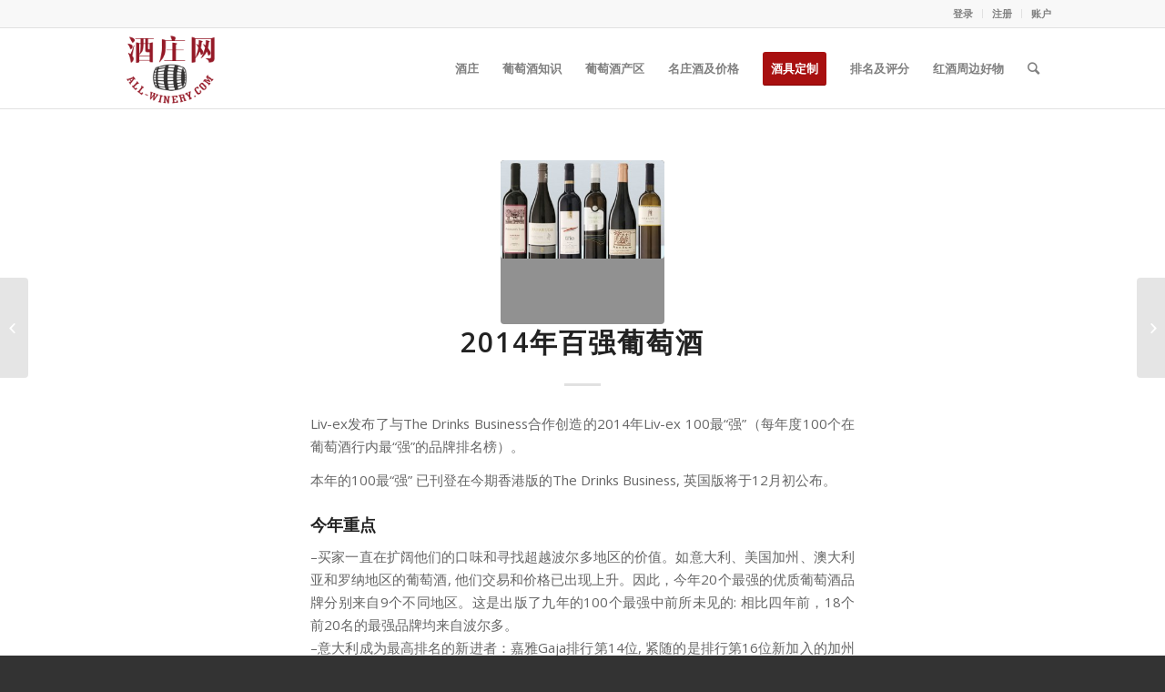

--- FILE ---
content_type: text/html; charset=UTF-8
request_url: https://www.all-winery.com/14806.html
body_size: 14494
content:
<!DOCTYPE html>
<html lang="zh-Hans" class="html_stretched responsive av-preloader-disabled av-default-lightbox  html_header_top html_logo_left html_main_nav_header html_menu_right html_slim html_header_sticky html_header_shrinking html_header_topbar_active html_mobile_menu_tablet html_header_searchicon html_content_align_center html_header_unstick_top_disabled html_header_stretch_disabled html_elegant-blog html_av-submenu-hidden html_av-submenu-display-click html_av-overlay-side html_av-overlay-side-classic html_av-submenu-clone html_entry_id_14806 av-no-preview html_text_menu_active ">
<head>
<meta charset="UTF-8" />
<meta name="robots" content="index, follow" />


<!-- mobile setting -->
<meta name="viewport" content="width=device-width, initial-scale=1, maximum-scale=1">

<!-- Scripts/CSS and wp_head hook -->
<title>2014年百强葡萄酒 &#8211; 酒庄网</title>
<meta name='robots' content='max-image-preview:large' />
	<style>img:is([sizes="auto" i], [sizes^="auto," i]) { contain-intrinsic-size: 3000px 1500px }</style>
	<meta http-equiv="X-UA-Compatible" content="IE=Edge" /><link rel="alternate" type="application/rss+xml" title="酒庄网 &raquo; Feed" href="https://www.all-winery.com/feed" />
<link rel="alternate" type="application/rss+xml" title="酒庄网 &raquo; 评论 Feed" href="https://www.all-winery.com/comments/feed" />
<link rel="alternate" type="application/rss+xml" title="酒庄网 &raquo; 2014年百强葡萄酒 评论 Feed" href="https://www.all-winery.com/14806.html/feed" />

<!-- google webfont font replacement -->
<link rel='stylesheet' id='avia-google-webfont' href='//fonts.googleapis.com/css?family=Open+Sans:400,600' type='text/css' media='all'/> 
<script type="text/javascript">
/* <![CDATA[ */
window._wpemojiSettings = {"baseUrl":"https:\/\/s.w.org\/images\/core\/emoji\/16.0.1\/72x72\/","ext":".png","svgUrl":"https:\/\/s.w.org\/images\/core\/emoji\/16.0.1\/svg\/","svgExt":".svg","source":{"concatemoji":"https:\/\/www.all-winery.com\/wp-includes\/js\/wp-emoji-release.min.js?ver=6.8.3"}};
/*! This file is auto-generated */
!function(s,n){var o,i,e;function c(e){try{var t={supportTests:e,timestamp:(new Date).valueOf()};sessionStorage.setItem(o,JSON.stringify(t))}catch(e){}}function p(e,t,n){e.clearRect(0,0,e.canvas.width,e.canvas.height),e.fillText(t,0,0);var t=new Uint32Array(e.getImageData(0,0,e.canvas.width,e.canvas.height).data),a=(e.clearRect(0,0,e.canvas.width,e.canvas.height),e.fillText(n,0,0),new Uint32Array(e.getImageData(0,0,e.canvas.width,e.canvas.height).data));return t.every(function(e,t){return e===a[t]})}function u(e,t){e.clearRect(0,0,e.canvas.width,e.canvas.height),e.fillText(t,0,0);for(var n=e.getImageData(16,16,1,1),a=0;a<n.data.length;a++)if(0!==n.data[a])return!1;return!0}function f(e,t,n,a){switch(t){case"flag":return n(e,"\ud83c\udff3\ufe0f\u200d\u26a7\ufe0f","\ud83c\udff3\ufe0f\u200b\u26a7\ufe0f")?!1:!n(e,"\ud83c\udde8\ud83c\uddf6","\ud83c\udde8\u200b\ud83c\uddf6")&&!n(e,"\ud83c\udff4\udb40\udc67\udb40\udc62\udb40\udc65\udb40\udc6e\udb40\udc67\udb40\udc7f","\ud83c\udff4\u200b\udb40\udc67\u200b\udb40\udc62\u200b\udb40\udc65\u200b\udb40\udc6e\u200b\udb40\udc67\u200b\udb40\udc7f");case"emoji":return!a(e,"\ud83e\udedf")}return!1}function g(e,t,n,a){var r="undefined"!=typeof WorkerGlobalScope&&self instanceof WorkerGlobalScope?new OffscreenCanvas(300,150):s.createElement("canvas"),o=r.getContext("2d",{willReadFrequently:!0}),i=(o.textBaseline="top",o.font="600 32px Arial",{});return e.forEach(function(e){i[e]=t(o,e,n,a)}),i}function t(e){var t=s.createElement("script");t.src=e,t.defer=!0,s.head.appendChild(t)}"undefined"!=typeof Promise&&(o="wpEmojiSettingsSupports",i=["flag","emoji"],n.supports={everything:!0,everythingExceptFlag:!0},e=new Promise(function(e){s.addEventListener("DOMContentLoaded",e,{once:!0})}),new Promise(function(t){var n=function(){try{var e=JSON.parse(sessionStorage.getItem(o));if("object"==typeof e&&"number"==typeof e.timestamp&&(new Date).valueOf()<e.timestamp+604800&&"object"==typeof e.supportTests)return e.supportTests}catch(e){}return null}();if(!n){if("undefined"!=typeof Worker&&"undefined"!=typeof OffscreenCanvas&&"undefined"!=typeof URL&&URL.createObjectURL&&"undefined"!=typeof Blob)try{var e="postMessage("+g.toString()+"("+[JSON.stringify(i),f.toString(),p.toString(),u.toString()].join(",")+"));",a=new Blob([e],{type:"text/javascript"}),r=new Worker(URL.createObjectURL(a),{name:"wpTestEmojiSupports"});return void(r.onmessage=function(e){c(n=e.data),r.terminate(),t(n)})}catch(e){}c(n=g(i,f,p,u))}t(n)}).then(function(e){for(var t in e)n.supports[t]=e[t],n.supports.everything=n.supports.everything&&n.supports[t],"flag"!==t&&(n.supports.everythingExceptFlag=n.supports.everythingExceptFlag&&n.supports[t]);n.supports.everythingExceptFlag=n.supports.everythingExceptFlag&&!n.supports.flag,n.DOMReady=!1,n.readyCallback=function(){n.DOMReady=!0}}).then(function(){return e}).then(function(){var e;n.supports.everything||(n.readyCallback(),(e=n.source||{}).concatemoji?t(e.concatemoji):e.wpemoji&&e.twemoji&&(t(e.twemoji),t(e.wpemoji)))}))}((window,document),window._wpemojiSettings);
/* ]]> */
</script>
<style id='wp-emoji-styles-inline-css' type='text/css'>

	img.wp-smiley, img.emoji {
		display: inline !important;
		border: none !important;
		box-shadow: none !important;
		height: 1em !important;
		width: 1em !important;
		margin: 0 0.07em !important;
		vertical-align: -0.1em !important;
		background: none !important;
		padding: 0 !important;
	}
</style>
<link rel='stylesheet' id='da_lt_front_style-css' href='https://www.all-winery.com/wp-content/plugins/league-table/css/front-style.css?ver=6.8.3' type='text/css' media='all' />
<link rel='stylesheet' id='videojs-css' href='https://www.all-winery.com/wp-content/plugins/videojs-html5-player/videojs/video-js.min.css?ver=6.8.3' type='text/css' media='all' />
<link rel='stylesheet' id='weblator-charts-plugin-styles-css' href='https://www.all-winery.com/wp-content/plugins/responsive-charts/public/assets/css/public.css?ver=1.6.3' type='text/css' media='all' />
<link rel='stylesheet' id='mediaelement-css' href='https://www.all-winery.com/wp-includes/js/mediaelement/mediaelementplayer-legacy.min.css?ver=4.2.17' type='text/css' media='all' />
<link rel='stylesheet' id='wp-mediaelement-css' href='https://www.all-winery.com/wp-includes/js/mediaelement/wp-mediaelement.min.css?ver=6.8.3' type='text/css' media='all' />
<link rel='stylesheet' id='avia-grid-css' href='https://www.all-winery.com/wp-content/themes/enfold/css/grid.css?ver=4.2.6' type='text/css' media='all' />
<link rel='stylesheet' id='avia-base-css' href='https://www.all-winery.com/wp-content/themes/enfold/css/base.css?ver=4.2.6' type='text/css' media='all' />
<link rel='stylesheet' id='avia-layout-css' href='https://www.all-winery.com/wp-content/themes/enfold/css/layout.css?ver=4.2.6' type='text/css' media='all' />
<link rel='stylesheet' id='avia-scs-css' href='https://www.all-winery.com/wp-content/themes/enfold/css/shortcodes.css?ver=4.2.6' type='text/css' media='all' />
<link rel='stylesheet' id='avia-popup-css-css' href='https://www.all-winery.com/wp-content/themes/enfold/js/aviapopup/magnific-popup.css?ver=4.2.6' type='text/css' media='screen' />
<link rel='stylesheet' id='avia-print-css' href='https://www.all-winery.com/wp-content/themes/enfold/css/print.css?ver=4.2.6' type='text/css' media='print' />
<link rel='stylesheet' id='avia-dynamic-css' href='https://www.all-winery.com/wp-content/uploads/dynamic_avia/enfold.css?ver=67728ff739f95' type='text/css' media='all' />
<link rel='stylesheet' id='avia-custom-css' href='https://www.all-winery.com/wp-content/themes/enfold/css/custom.css?ver=4.2.6' type='text/css' media='all' />
<link rel='stylesheet' id='tablepress-default-css' href='https://www.all-winery.com/wp-content/plugins/tablepress/css/default.min.css?ver=1.14' type='text/css' media='all' />
<link rel='stylesheet' id='avia-merged-styles-css' href='https://www.all-winery.com/wp-content/uploads/dynamic_avia/avia-merged-styles-3327900c3a798110a8414071c0cd4262.css?ver=6.8.3' type='text/css' media='all' />
<script type="text/javascript" src="https://www.all-winery.com/wp-includes/js/jquery/jquery.min.js?ver=3.7.1" id="jquery-core-js"></script>
<script type="text/javascript" src="https://www.all-winery.com/wp-includes/js/jquery/jquery-migrate.min.js?ver=3.4.1" id="jquery-migrate-js"></script>
<script type="text/javascript" src="https://www.all-winery.com/wp-content/plugins/league-table/js/table-sorter/jquery.tablesorter.min.js?ver=6.8.3" id="da_lt_table_sorter-js"></script>
<script type="text/javascript" src="https://www.all-winery.com/wp-content/plugins/league-table/js/general.js?ver=6.8.3" id="da_lt_general-js"></script>
<script type="text/javascript" src="https://www.all-winery.com/wp-content/plugins/responsive-charts/public/assets/js/excanvas.js?ver=1.6.3" id="weblator-charts-canvas-js"></script>
<script type="text/javascript" src="https://www.all-winery.com/wp-content/plugins/responsive-charts/public/assets/js/chartjs_new.js?ver=1.6.3" id="weblator-charts-charts-js"></script>
<script type="text/javascript" src="https://www.all-winery.com/wp-content/plugins/responsive-charts/public/assets/js/legend.js?ver=1.6.3" id="weblator-charts-legend-js"></script>
<script type="text/javascript" src="https://www.all-winery.com/wp-content/plugins/responsive-charts/public/assets/js/events.min.js?ver=1.6.3" id="weblator-charts-mutate-events-js"></script>
<script type="text/javascript" src="https://www.all-winery.com/wp-content/plugins/responsive-charts/public/assets/js/mutate.min.js?ver=1.6.3" id="weblator-charts-mutate-js"></script>
<script type="text/javascript" id="weblator-charts-plugin-script-js-extra">
/* <![CDATA[ */
var ajaxurl = "https:\/\/www.all-winery.com\/wp-admin\/admin-ajax.php";
/* ]]> */
</script>
<script type="text/javascript" src="https://www.all-winery.com/wp-content/plugins/responsive-charts/public/assets/js/public.js?ver=1.6.3" id="weblator-charts-plugin-script-js"></script>
<script type="text/javascript" src="https://www.all-winery.com/wp-content/themes/enfold/js/avia-compat.js?ver=4.2.6" id="avia-compat-js"></script>
<link rel="https://api.w.org/" href="https://www.all-winery.com/wp-json/" /><link rel="alternate" title="JSON" type="application/json" href="https://www.all-winery.com/wp-json/wp/v2/posts/14806" /><link rel="EditURI" type="application/rsd+xml" title="RSD" href="https://www.all-winery.com/xmlrpc.php?rsd" />
<meta name="generator" content="WordPress 6.8.3" />
<link rel="canonical" href="https://www.all-winery.com/14806.html" />
<link rel='shortlink' href='https://www.all-winery.com/?p=14806' />
<link rel="alternate" title="oEmbed (JSON)" type="application/json+oembed" href="https://www.all-winery.com/wp-json/oembed/1.0/embed?url=https%3A%2F%2Fwww.all-winery.com%2F14806.html" />
<link rel="alternate" title="oEmbed (XML)" type="text/xml+oembed" href="https://www.all-winery.com/wp-json/oembed/1.0/embed?url=https%3A%2F%2Fwww.all-winery.com%2F14806.html&#038;format=xml" />
<style type="text/css">@media all and (max-width: 479px){#da-lt-table-1 .da-lt-visibility-2{display: none !important;} </style><style type="text/css">@media all and (max-width: 989px){#da-lt-table-1 .da-lt-visibility-3{display: none !important;}</style><style type="text/css">@media all and (max-width: 479px){#da-lt-table-3 .da-lt-visibility-2{display: none !important;} </style><style type="text/css">@media all and (max-width: 989px){#da-lt-table-3 .da-lt-visibility-3{display: none !important;}</style><style type="text/css">@media all and (max-width: 479px){#da-lt-table-4 .da-lt-visibility-2{display: none !important;} </style><style type="text/css">@media all and (max-width: 989px){#da-lt-table-4 .da-lt-visibility-3{display: none !important;}</style><style type="text/css">@media all and (max-width: 479px){#da-lt-table-5 .da-lt-visibility-2{display: none !important;} </style><style type="text/css">@media all and (max-width: 989px){#da-lt-table-5 .da-lt-visibility-3{display: none !important;}</style><style type="text/css">@media all and (max-width: 479px){#da-lt-table-6 .da-lt-visibility-2{display: none !important;} </style><style type="text/css">@media all and (max-width: 989px){#da-lt-table-6 .da-lt-visibility-3{display: none !important;}</style><style type="text/css">@media all and (max-width: 479px){#da-lt-table-7 .da-lt-visibility-2{display: none !important;} </style><style type="text/css">@media all and (max-width: 989px){#da-lt-table-7 .da-lt-visibility-3{display: none !important;}</style><style type="text/css">@media all and (max-width: 479px){#da-lt-table-8 .da-lt-visibility-2{display: none !important;} </style><style type="text/css">@media all and (max-width: 989px){#da-lt-table-8 .da-lt-visibility-3{display: none !important;}</style><style type="text/css">@media all and (max-width: 479px){#da-lt-table-9 .da-lt-visibility-2{display: none !important;} </style><style type="text/css">@media all and (max-width: 989px){#da-lt-table-9 .da-lt-visibility-3{display: none !important;}</style><style type="text/css">@media all and (max-width: 479px){#da-lt-table-10 .da-lt-visibility-2{display: none !important;} </style><style type="text/css">@media all and (max-width: 989px){#da-lt-table-10 .da-lt-visibility-3{display: none !important;}</style><style type="text/css">@media all and (max-width: 479px){#da-lt-table-11 .da-lt-visibility-2{display: none !important;} </style><style type="text/css">@media all and (max-width: 989px){#da-lt-table-11 .da-lt-visibility-3{display: none !important;}</style><style type="text/css">@media all and (max-width: 479px){#da-lt-table-12 .da-lt-visibility-2{display: none !important;} </style><style type="text/css">@media all and (max-width: 989px){#da-lt-table-12 .da-lt-visibility-3{display: none !important;}</style><style type="text/css">@media all and (max-width: 479px){#da-lt-table-13 .da-lt-visibility-2{display: none !important;} </style><style type="text/css">@media all and (max-width: 989px){#da-lt-table-13 .da-lt-visibility-3{display: none !important;}</style><style type="text/css">@media all and (max-width: 479px){#da-lt-table-14 .da-lt-visibility-2{display: none !important;} </style><style type="text/css">@media all and (max-width: 989px){#da-lt-table-14 .da-lt-visibility-3{display: none !important;}</style><style type="text/css">@media all and (max-width: 479px){#da-lt-table-15 .da-lt-visibility-2{display: none !important;} </style><style type="text/css">@media all and (max-width: 989px){#da-lt-table-15 .da-lt-visibility-3{display: none !important;}</style><style type="text/css">@media all and (max-width: 479px){#da-lt-table-16 .da-lt-visibility-2{display: none !important;} </style><style type="text/css">@media all and (max-width: 989px){#da-lt-table-16 .da-lt-visibility-3{display: none !important;}</style><style type="text/css">@media all and (max-width: 479px){#da-lt-table-17 .da-lt-visibility-2{display: none !important;} </style><style type="text/css">@media all and (max-width: 989px){#da-lt-table-17 .da-lt-visibility-3{display: none !important;}</style><style type="text/css">@media all and (max-width: 479px){#da-lt-table-18 .da-lt-visibility-2{display: none !important;} </style><style type="text/css">@media all and (max-width: 989px){#da-lt-table-18 .da-lt-visibility-3{display: none !important;}</style><style type="text/css">@media all and (max-width: 479px){#da-lt-table-19 .da-lt-visibility-2{display: none !important;} </style><style type="text/css">@media all and (max-width: 989px){#da-lt-table-19 .da-lt-visibility-3{display: none !important;}</style><style type="text/css">@media all and (max-width: 479px){#da-lt-table-20 .da-lt-visibility-2{display: none !important;} </style><style type="text/css">@media all and (max-width: 989px){#da-lt-table-20 .da-lt-visibility-3{display: none !important;}</style><style type="text/css">@media all and (max-width: 479px){#da-lt-table-21 .da-lt-visibility-2{display: none !important;} </style><style type="text/css">@media all and (max-width: 989px){#da-lt-table-21 .da-lt-visibility-3{display: none !important;}</style><style type="text/css">@media all and (max-width: 479px){#da-lt-table-22 .da-lt-visibility-2{display: none !important;} </style><style type="text/css">@media all and (max-width: 989px){#da-lt-table-22 .da-lt-visibility-3{display: none !important;}</style><style type="text/css">@media all and (max-width: 479px){#da-lt-table-23 .da-lt-visibility-2{display: none !important;} </style><style type="text/css">@media all and (max-width: 989px){#da-lt-table-23 .da-lt-visibility-3{display: none !important;}</style><style type="text/css">@media all and (max-width: 479px){#da-lt-table-24 .da-lt-visibility-2{display: none !important;} </style><style type="text/css">@media all and (max-width: 989px){#da-lt-table-24 .da-lt-visibility-3{display: none !important;}</style><style type="text/css">#da-lt-table-1 > #da-lt-tbody-1 > tr:nth-child(even) {background: #FFFFFF !important;}#da-lt-table-1 > #da-lt-tbody-1 > tr:nth-child(odd) {background: #FCFCFC !important;}#da-lt-table-1 > #da-lt-tbody-1 > tr:nth-child(even) > td {color: #666666 !important;}#da-lt-table-1 > #da-lt-tbody-1 > tr:nth-child(odd) > td {color: #666666 !important;}#da-lt-table-3 > #da-lt-tbody-3 > tr:nth-child(even) {background: #FFFFFF !important;}#da-lt-table-3 > #da-lt-tbody-3 > tr:nth-child(odd) {background: #FCFCFC !important;}#da-lt-table-3 > #da-lt-tbody-3 > tr:nth-child(even) > td {color: #666666 !important;}#da-lt-table-3 > #da-lt-tbody-3 > tr:nth-child(odd) > td {color: #666666 !important;}#da-lt-table-4 > #da-lt-tbody-4 > tr:nth-child(even) {background: #FFFFFF !important;}#da-lt-table-4 > #da-lt-tbody-4 > tr:nth-child(odd) {background: #FCFCFC !important;}#da-lt-table-4 > #da-lt-tbody-4 > tr:nth-child(even) > td {color: #666666 !important;}#da-lt-table-4 > #da-lt-tbody-4 > tr:nth-child(odd) > td {color: #666666 !important;}#da-lt-table-5 > #da-lt-tbody-5 > tr:nth-child(even) {background: #FFFFFF !important;}#da-lt-table-5 > #da-lt-tbody-5 > tr:nth-child(odd) {background: #FCFCFC !important;}#da-lt-table-5 > #da-lt-tbody-5 > tr:nth-child(even) > td {color: #666666 !important;}#da-lt-table-5 > #da-lt-tbody-5 > tr:nth-child(odd) > td {color: #666666 !important;}#da-lt-table-6 > #da-lt-tbody-6 > tr:nth-child(even) {background: #FFFFFF !important;}#da-lt-table-6 > #da-lt-tbody-6 > tr:nth-child(odd) {background: #FCFCFC !important;}#da-lt-table-6 > #da-lt-tbody-6 > tr:nth-child(even) > td {color: #666666 !important;}#da-lt-table-6 > #da-lt-tbody-6 > tr:nth-child(odd) > td {color: #666666 !important;}#da-lt-table-7 > #da-lt-tbody-7 > tr:nth-child(even) {background: #FFFFFF !important;}#da-lt-table-7 > #da-lt-tbody-7 > tr:nth-child(odd) {background: #FCFCFC !important;}#da-lt-table-7 > #da-lt-tbody-7 > tr:nth-child(even) > td {color: #666666 !important;}#da-lt-table-7 > #da-lt-tbody-7 > tr:nth-child(odd) > td {color: #666666 !important;}#da-lt-table-8 > #da-lt-tbody-8 > tr:nth-child(even) {background: #FFFFFF !important;}#da-lt-table-8 > #da-lt-tbody-8 > tr:nth-child(odd) {background: #FCFCFC !important;}#da-lt-table-8 > #da-lt-tbody-8 > tr:nth-child(even) > td {color: #666666 !important;}#da-lt-table-8 > #da-lt-tbody-8 > tr:nth-child(odd) > td {color: #666666 !important;}#da-lt-table-9 > #da-lt-tbody-9 > tr:nth-child(even) {background: #FFFFFF !important;}#da-lt-table-9 > #da-lt-tbody-9 > tr:nth-child(odd) {background: #FCFCFC !important;}#da-lt-table-9 > #da-lt-tbody-9 > tr:nth-child(even) > td {color: #666666 !important;}#da-lt-table-9 > #da-lt-tbody-9 > tr:nth-child(odd) > td {color: #666666 !important;}#da-lt-table-10 > #da-lt-tbody-10 > tr:nth-child(even) {background: #FFFFFF !important;}#da-lt-table-10 > #da-lt-tbody-10 > tr:nth-child(odd) {background: #FCFCFC !important;}#da-lt-table-10 > #da-lt-tbody-10 > tr:nth-child(even) > td {color: #666666 !important;}#da-lt-table-10 > #da-lt-tbody-10 > tr:nth-child(odd) > td {color: #666666 !important;}#da-lt-table-11 > #da-lt-tbody-11 > tr:nth-child(even) {background: #FFFFFF !important;}#da-lt-table-11 > #da-lt-tbody-11 > tr:nth-child(odd) {background: #FCFCFC !important;}#da-lt-table-11 > #da-lt-tbody-11 > tr:nth-child(even) > td {color: #666666 !important;}#da-lt-table-11 > #da-lt-tbody-11 > tr:nth-child(odd) > td {color: #666666 !important;}#da-lt-table-12 > #da-lt-tbody-12 > tr:nth-child(even) {background: #FFFFFF !important;}#da-lt-table-12 > #da-lt-tbody-12 > tr:nth-child(odd) {background: #FCFCFC !important;}#da-lt-table-12 > #da-lt-tbody-12 > tr:nth-child(even) > td {color: #666666 !important;}#da-lt-table-12 > #da-lt-tbody-12 > tr:nth-child(odd) > td {color: #666666 !important;}#da-lt-table-13 > #da-lt-tbody-13 > tr:nth-child(even) {background: #FFFFFF !important;}#da-lt-table-13 > #da-lt-tbody-13 > tr:nth-child(odd) {background: #FCFCFC !important;}#da-lt-table-13 > #da-lt-tbody-13 > tr:nth-child(even) > td {color: #666666 !important;}#da-lt-table-13 > #da-lt-tbody-13 > tr:nth-child(odd) > td {color: #666666 !important;}#da-lt-table-14 > #da-lt-tbody-14 > tr:nth-child(even) {background: #FFFFFF !important;}#da-lt-table-14 > #da-lt-tbody-14 > tr:nth-child(odd) {background: #FCFCFC !important;}#da-lt-table-14 > #da-lt-tbody-14 > tr:nth-child(even) > td {color: #666666 !important;}#da-lt-table-14 > #da-lt-tbody-14 > tr:nth-child(odd) > td {color: #666666 !important;}#da-lt-table-15 > #da-lt-tbody-15 > tr:nth-child(even) {background: #FFFFFF !important;}#da-lt-table-15 > #da-lt-tbody-15 > tr:nth-child(odd) {background: #FCFCFC !important;}#da-lt-table-15 > #da-lt-tbody-15 > tr:nth-child(even) > td {color: #666666 !important;}#da-lt-table-15 > #da-lt-tbody-15 > tr:nth-child(odd) > td {color: #666666 !important;}#da-lt-table-16 > #da-lt-tbody-16 > tr:nth-child(even) {background: #FFFFFF !important;}#da-lt-table-16 > #da-lt-tbody-16 > tr:nth-child(odd) {background: #FCFCFC !important;}#da-lt-table-16 > #da-lt-tbody-16 > tr:nth-child(even) > td {color: #666666 !important;}#da-lt-table-16 > #da-lt-tbody-16 > tr:nth-child(odd) > td {color: #666666 !important;}#da-lt-table-17 > #da-lt-tbody-17 > tr:nth-child(even) {background: #FFFFFF !important;}#da-lt-table-17 > #da-lt-tbody-17 > tr:nth-child(odd) {background: #FCFCFC !important;}#da-lt-table-17 > #da-lt-tbody-17 > tr:nth-child(even) > td {color: #666666 !important;}#da-lt-table-17 > #da-lt-tbody-17 > tr:nth-child(odd) > td {color: #666666 !important;}#da-lt-table-18 > #da-lt-tbody-18 > tr:nth-child(even) {background: #FFFFFF !important;}#da-lt-table-18 > #da-lt-tbody-18 > tr:nth-child(odd) {background: #FCFCFC !important;}#da-lt-table-18 > #da-lt-tbody-18 > tr:nth-child(even) > td {color: #666666 !important;}#da-lt-table-18 > #da-lt-tbody-18 > tr:nth-child(odd) > td {color: #666666 !important;}#da-lt-table-19 > #da-lt-tbody-19 > tr:nth-child(even) {background: #FFFFFF !important;}#da-lt-table-19 > #da-lt-tbody-19 > tr:nth-child(odd) {background: #FCFCFC !important;}#da-lt-table-19 > #da-lt-tbody-19 > tr:nth-child(even) > td {color: #666666 !important;}#da-lt-table-19 > #da-lt-tbody-19 > tr:nth-child(odd) > td {color: #666666 !important;}#da-lt-table-20 > #da-lt-tbody-20 > tr:nth-child(even) {background: #FFFFFF !important;}#da-lt-table-20 > #da-lt-tbody-20 > tr:nth-child(odd) {background: #FCFCFC !important;}#da-lt-table-20 > #da-lt-tbody-20 > tr:nth-child(even) > td {color: #666666 !important;}#da-lt-table-20 > #da-lt-tbody-20 > tr:nth-child(odd) > td {color: #666666 !important;}#da-lt-table-21 > #da-lt-tbody-21 > tr:nth-child(even) {background: #FFFFFF !important;}#da-lt-table-21 > #da-lt-tbody-21 > tr:nth-child(odd) {background: #FCFCFC !important;}#da-lt-table-21 > #da-lt-tbody-21 > tr:nth-child(even) > td {color: #666666 !important;}#da-lt-table-21 > #da-lt-tbody-21 > tr:nth-child(odd) > td {color: #666666 !important;}#da-lt-table-22 > #da-lt-tbody-22 > tr:nth-child(even) {background: #FFFFFF !important;}#da-lt-table-22 > #da-lt-tbody-22 > tr:nth-child(odd) {background: #FCFCFC !important;}#da-lt-table-22 > #da-lt-tbody-22 > tr:nth-child(even) > td {color: #666666 !important;}#da-lt-table-22 > #da-lt-tbody-22 > tr:nth-child(odd) > td {color: #666666 !important;}#da-lt-table-23 > #da-lt-tbody-23 > tr:nth-child(even) {background: #FFFFFF !important;}#da-lt-table-23 > #da-lt-tbody-23 > tr:nth-child(odd) {background: #EDEDED !important;}#da-lt-table-23 > #da-lt-tbody-23 > tr:nth-child(even) > td {color: #666666 !important;}#da-lt-table-23 > #da-lt-tbody-23 > tr:nth-child(odd) > td {color: #666666 !important;}#da-lt-table-24 > #da-lt-tbody-24 > tr:nth-child(even) {background: #FFFFFF !important;}#da-lt-table-24 > #da-lt-tbody-24 > tr:nth-child(odd) {background: #EDEDED !important;}#da-lt-table-24 > #da-lt-tbody-24 > tr:nth-child(even) > td {color: #666666 !important;}#da-lt-table-24 > #da-lt-tbody-24 > tr:nth-child(odd) > td {color: #666666 !important;}</style><!-- This site is embedding videos using the Videojs HTML5 Player plugin v1.1.9 - http://wphowto.net/videojs-html5-player-for-wordpress-757 --><link rel="stylesheet" href="https://www.all-winery.com/wp-content/plugins/responsive-charts/public/assets/css/notie.css"><!-- Analytics by WP Statistics - https://wp-statistics.com -->
<link rel="profile" href="https://gmpg.org/xfn/11" />
<link rel="alternate" type="application/rss+xml" title="酒庄网 RSS2 Feed" href="https://www.all-winery.com/feed" />
<link rel="pingback" href="https://www.all-winery.com/xmlrpc.php" />
<!--[if lt IE 9]><script src="https://www.all-winery.com/wp-content/themes/enfold/js/html5shiv.js"></script><![endif]-->
<link rel="icon" href="https://www.all-winery.com/wp-content/uploads/2018/05/ico.png" type="image/png">
<link rel="icon" href="https://www.all-winery.com/wp-content/uploads/2015/09/cropped-logo-for-icon-32x32.png" sizes="32x32" />
<link rel="icon" href="https://www.all-winery.com/wp-content/uploads/2015/09/cropped-logo-for-icon-192x192.png" sizes="192x192" />
<link rel="apple-touch-icon" href="https://www.all-winery.com/wp-content/uploads/2015/09/cropped-logo-for-icon-180x180.png" />
<meta name="msapplication-TileImage" content="https://www.all-winery.com/wp-content/uploads/2015/09/cropped-logo-for-icon-270x270.png" />


<!--
Debugging Info for Theme support: 

Theme: Enfold
Version: 4.2.6
Installed: enfold
AviaFramework Version: 4.6
AviaBuilder Version: 0.9.5
ML:128-PU:21-PLA:12
WP:6.8.3
Updates: enabled
-->

<style type='text/css'>
@font-face {font-family: 'entypo-fontello'; font-weight: normal; font-style: normal;
src: url('https://www.all-winery.com/wp-content/themes/enfold/config-templatebuilder/avia-template-builder/assets/fonts/entypo-fontello.eot?v=3');
src: url('https://www.all-winery.com/wp-content/themes/enfold/config-templatebuilder/avia-template-builder/assets/fonts/entypo-fontello.eot?v=3#iefix') format('embedded-opentype'), 
url('https://www.all-winery.com/wp-content/themes/enfold/config-templatebuilder/avia-template-builder/assets/fonts/entypo-fontello.woff?v=3') format('woff'), 
url('https://www.all-winery.com/wp-content/themes/enfold/config-templatebuilder/avia-template-builder/assets/fonts/entypo-fontello.ttf?v=3') format('truetype'), 
url('https://www.all-winery.com/wp-content/themes/enfold/config-templatebuilder/avia-template-builder/assets/fonts/entypo-fontello.svg?v=3#entypo-fontello') format('svg');
} #top .avia-font-entypo-fontello, body .avia-font-entypo-fontello, html body [data-av_iconfont='entypo-fontello']:before{ font-family: 'entypo-fontello'; }
</style>
</head>




<body data-rsssl=1 id="top" class="wp-singular post-template-default single single-post postid-14806 single-format-standard wp-theme-enfold stretched open_sans " itemscope="itemscope" itemtype="https://schema.org/WebPage" >

	
	<div id='wrap_all'>

	
<header id='header' class='all_colors header_color light_bg_color  av_header_top av_logo_left av_main_nav_header av_menu_right av_slim av_header_sticky av_header_shrinking av_header_stretch_disabled av_mobile_menu_tablet av_header_searchicon av_header_unstick_top_disabled av_bottom_nav_disabled  av_header_border_disabled'  role="banner" itemscope="itemscope" itemtype="https://schema.org/WPHeader" >

		<div id='header_meta' class='container_wrap container_wrap_meta  av_secondary_right av_extra_header_active av_entry_id_14806'>
		
			      <div class='container'>
			      <nav class='sub_menu'  role="navigation" itemscope="itemscope" itemtype="https://schema.org/SiteNavigationElement" ><ul id="avia2-menu" class="menu"><li id="menu-item-25549" class="menu-item menu-item-type-custom menu-item-object-custom menu-item-25549"><a href="https://all-winery.com/wp-admin">登录</a></li>
<li id="menu-item-25550" class="menu-item menu-item-type-custom menu-item-object-custom menu-item-25550"><a href="https://www.all-winery.com/wp-login.php?action=register">注册</a></li>
<li id="menu-item-25992" class="menu-item menu-item-type-custom menu-item-object-custom menu-item-25992"><a href="https://www.all-winery.com/wp-admin/">账户</a></li>
</ul></nav>			      </div>
		</div>

		<div  id='header_main' class='container_wrap container_wrap_logo'>
	
        <div class='container av-logo-container'><div class='inner-container'><span class='logo'><a href='https://www.all-winery.com/'><img height='100' width='300' src='https://www.all-winery.com/wp-content/uploads/2018/05/all-winery-new-logo-v2.png' alt='酒庄网' /></a></span><nav class='main_menu' data-selectname='Select a page'  role="navigation" itemscope="itemscope" itemtype="https://schema.org/SiteNavigationElement" ><div class="avia-menu av-main-nav-wrap"><ul id="avia-menu" class="menu av-main-nav"><li id="menu-item-25584" class="menu-item menu-item-type-custom menu-item-object-custom menu-item-has-children menu-item-top-level menu-item-top-level-1"><a itemprop="url"><span class="avia-bullet"></span><span class="avia-menu-text">酒庄</span><span class="avia-menu-fx"><span class="avia-arrow-wrap"><span class="avia-arrow"></span></span></span></a>


<ul class="sub-menu">
	<li id="menu-item-27592" class="menu-item menu-item-type-post_type menu-item-object-page"><a href="https://www.all-winery.com/allwinery" itemprop="url"><span class="avia-bullet"></span><span class="avia-menu-text">酒庄</span></a></li>
	<li id="menu-item-27591" class="menu-item menu-item-type-post_type menu-item-object-page menu-item-has-children"><a href="https://www.all-winery.com/winery/wineries" itemprop="url"><span class="avia-bullet"></span><span class="avia-menu-text">名庄</span></a>
	<ul class="sub-menu">
		<li id="menu-item-4515" class="menu-item menu-item-type-post_type menu-item-object-page"><a href="https://www.all-winery.com/winery/bordeaux-winery/medoc1855" itemprop="url"><span class="avia-bullet"></span><span class="avia-menu-text">梅多克1855列级酒庄</span></a></li>
		<li id="menu-item-27595" class="menu-item menu-item-type-post_type menu-item-object-page"><a href="https://www.all-winery.com/winery/bordeaux-winery/2012-st-emilion" itemprop="url"><span class="avia-bullet"></span><span class="avia-menu-text">圣爱美隆2012列级酒庄</span></a></li>
		<li id="menu-item-27596" class="menu-item menu-item-type-post_type menu-item-object-page"><a href="https://www.all-winery.com/winery/bordeaux-winery/grave1959" itemprop="url"><span class="avia-bullet"></span><span class="avia-menu-text">格拉夫1959列级酒庄</span></a></li>
		<li id="menu-item-27597" class="menu-item menu-item-type-post_type menu-item-object-page"><a href="https://www.all-winery.com/winery/bordeaux-winery/pomerol" itemprop="url"><span class="avia-bullet"></span><span class="avia-menu-text">波美侯名庄</span></a></li>
		<li id="menu-item-27594" class="menu-item menu-item-type-post_type menu-item-object-page"><a href="https://www.all-winery.com/winery/bordeaux-winery/cru-bourgeois" itemprop="url"><span class="avia-bullet"></span><span class="avia-menu-text">中级明星酒庄</span></a></li>
	</ul>
</li>
</ul>
</li>
<li id="menu-item-10693" class="menu-item menu-item-type-post_type menu-item-object-page menu-item-has-children menu-item-top-level menu-item-top-level-2"><a href="https://www.all-winery.com/blog" itemprop="url"><span class="avia-bullet"></span><span class="avia-menu-text">葡萄酒知识</span><span class="avia-menu-fx"><span class="avia-arrow-wrap"><span class="avia-arrow"></span></span></span></a>


<ul class="sub-menu">
	<li id="menu-item-19605" class="menu-item menu-item-type-post_type menu-item-object-page"><a href="https://www.all-winery.com/blog/basic-winers" itemprop="url"><span class="avia-bullet"></span><span class="avia-menu-text">葡萄酒基础</span></a></li>
	<li id="menu-item-19601" class="menu-item menu-item-type-post_type menu-item-object-page"><a href="https://www.all-winery.com/blog/mature-winers" itemprop="url"><span class="avia-bullet"></span><span class="avia-menu-text">葡萄酒进阶</span></a></li>
	<li id="menu-item-19602" class="menu-item menu-item-type-post_type menu-item-object-page"><a href="https://www.all-winery.com/blog/wine-and-life" itemprop="url"><span class="avia-bullet"></span><span class="avia-menu-text">葡萄酒与生活</span></a></li>
	<li id="menu-item-19603" class="menu-item menu-item-type-post_type menu-item-object-page"><a href="https://www.all-winery.com/blog/wine-and-food" itemprop="url"><span class="avia-bullet"></span><span class="avia-menu-text">葡萄酒与美食</span></a></li>
	<li id="menu-item-19604" class="menu-item menu-item-type-post_type menu-item-object-page"><a href="https://www.all-winery.com/blog/wine-and-health" itemprop="url"><span class="avia-bullet"></span><span class="avia-menu-text">葡萄酒与健康</span></a></li>
	<li id="menu-item-19600" class="menu-item menu-item-type-post_type menu-item-object-page"><a href="https://www.all-winery.com/blog/wine-poster" itemprop="url"><span class="avia-bullet"></span><span class="avia-menu-text">葡萄酒小图表</span></a></li>
	<li id="menu-item-6380" class="menu-item menu-item-type-post_type menu-item-object-page menu-item-has-children"><a href="https://www.all-winery.com/winery/grape-knowledge" itemprop="url"><span class="avia-bullet"></span><span class="avia-menu-text">葡萄品种</span></a>
	<ul class="sub-menu">
		<li id="menu-item-6379" class="menu-item menu-item-type-post_type menu-item-object-page"><a href="https://www.all-winery.com/winery/grape-knowledge/red-grape" itemprop="url"><span class="avia-bullet"></span><span class="avia-menu-text">红葡萄品种</span></a></li>
		<li id="menu-item-6378" class="menu-item menu-item-type-post_type menu-item-object-page"><a href="https://www.all-winery.com/winery/grape-knowledge/white-grape" itemprop="url"><span class="avia-bullet"></span><span class="avia-menu-text">白葡萄品种</span></a></li>
	</ul>
</li>
	<li id="menu-item-25674" class="menu-item menu-item-type-post_type menu-item-object-page"><a href="https://www.all-winery.com/wineknowledge" itemprop="url"><span class="avia-bullet"></span><span class="avia-menu-text">全部葡萄酒知识</span></a></li>
</ul>
</li>
<li id="menu-item-21481" class="menu-item menu-item-type-post_type menu-item-object-page menu-item-top-level menu-item-top-level-3"><a href="https://www.all-winery.com/winery/wine-region-map" itemprop="url"><span class="avia-bullet"></span><span class="avia-menu-text">葡萄酒产区</span><span class="avia-menu-fx"><span class="avia-arrow-wrap"><span class="avia-arrow"></span></span></span></a></li>
<li id="menu-item-4906" class="menu-item menu-item-type-post_type menu-item-object-page menu-item-has-children menu-item-top-level menu-item-top-level-4"><a href="https://www.all-winery.com/wine/wine-classe" itemprop="url"><span class="avia-bullet"></span><span class="avia-menu-text">名庄酒及价格</span><span class="avia-menu-fx"><span class="avia-arrow-wrap"><span class="avia-arrow"></span></span></span></a>


<ul class="sub-menu">
	<li id="menu-item-11619" class="menu-item menu-item-type-post_type menu-item-object-page"><a href="https://www.all-winery.com/wine/wine-classe/bordeaux" itemprop="url"><span class="avia-bullet"></span><span class="avia-menu-text">波尔多名庄酒</span></a></li>
	<li id="menu-item-11995" class="menu-item menu-item-type-post_type menu-item-object-page"><a href="https://www.all-winery.com/wine/wine-classe/burgundywine" itemprop="url"><span class="avia-bullet"></span><span class="avia-menu-text">勃艮第名园酒</span></a></li>
	<li id="menu-item-12644" class="menu-item menu-item-type-post_type menu-item-object-page"><a href="https://www.all-winery.com/wine/wine-classe/cote-du-rhone-wine" itemprop="url"><span class="avia-bullet"></span><span class="avia-menu-text">罗纳河谷名庄酒</span></a></li>
	<li id="menu-item-12660" class="menu-item menu-item-type-post_type menu-item-object-page"><a href="https://www.all-winery.com/wine/wine-classe/champagne" itemprop="url"><span class="avia-bullet"></span><span class="avia-menu-text">香槟产区名庄酒</span></a></li>
	<li id="menu-item-18438" class="menu-item menu-item-type-post_type menu-item-object-page menu-item-has-children"><a href="https://www.all-winery.com/wine/wine-price" itemprop="url"><span class="avia-bullet"></span><span class="avia-menu-text">年份酒价格</span></a>
	<ul class="sub-menu">
		<li id="menu-item-26088" class="menu-item menu-item-type-post_type menu-item-object-page"><a href="https://www.all-winery.com/wine-bordeaux-1st-price" itemprop="url"><span class="avia-bullet"></span><span class="avia-menu-text">波尔多超级一级庄</span></a></li>
		<li id="menu-item-26087" class="menu-item menu-item-type-post_type menu-item-object-page"><a href="https://www.all-winery.com/bordeaux-2nd-price" itemprop="url"><span class="avia-bullet"></span><span class="avia-menu-text">波尔多超级二级庄</span></a></li>
		<li id="menu-item-26086" class="menu-item menu-item-type-post_type menu-item-object-page"><a href="https://www.all-winery.com/grand-cru-price" itemprop="url"><span class="avia-bullet"></span><span class="avia-menu-text">勃艮第Grand Cru</span></a></li>
		<li id="menu-item-26085" class="menu-item menu-item-type-post_type menu-item-object-page"><a href="https://www.all-winery.com/other-wine-price" itemprop="url"><span class="avia-bullet"></span><span class="avia-menu-text">其他名庄年份酒</span></a></li>
	</ul>
</li>
</ul>
</li>
<li id="menu-item-27985" class="menu-item menu-item-type-post_type menu-item-object-page av-menu-button av-menu-button-colored menu-item-top-level menu-item-top-level-5"><a href="https://www.all-winery.com/customization" itemprop="url"><span class="avia-bullet"></span><span class="avia-menu-text">酒具定制</span><span class="avia-menu-fx"><span class="avia-arrow-wrap"><span class="avia-arrow"></span></span></span></a></li>
<li id="menu-item-26207" class="menu-item menu-item-type-post_type menu-item-object-page menu-item-has-children menu-item-top-level menu-item-top-level-6"><a href="https://www.all-winery.com/wine-rank-wine-score" itemprop="url"><span class="avia-bullet"></span><span class="avia-menu-text">排名及评分</span><span class="avia-menu-fx"><span class="avia-arrow-wrap"><span class="avia-arrow"></span></span></span></a>


<ul class="sub-menu">
	<li id="menu-item-26206" class="menu-item menu-item-type-post_type menu-item-object-page"><a href="https://www.all-winery.com/wine-ranking" itemprop="url"><span class="avia-bullet"></span><span class="avia-menu-text">葡萄酒排名</span></a></li>
	<li id="menu-item-26356" class="menu-item menu-item-type-post_type menu-item-object-page"><a href="https://www.all-winery.com/wine-select" itemprop="url"><span class="avia-bullet"></span><span class="avia-menu-text">好年份优选</span></a></li>
	<li id="menu-item-13471" class="menu-item menu-item-type-post_type menu-item-object-page"><a href="https://www.all-winery.com/wine/winescores" itemprop="url"><span class="avia-bullet"></span><span class="avia-menu-text">帕克评分</span></a></li>
	<li id="menu-item-26466" class="menu-item menu-item-type-post_type menu-item-object-post"><a href="https://www.all-winery.com/26440.html" itemprop="url"><span class="avia-bullet"></span><span class="avia-menu-text">帕克百分酒</span></a></li>
	<li id="menu-item-26465" class="menu-item menu-item-type-post_type menu-item-object-page"><a href="https://www.all-winery.com/other-wine-ranking" itemprop="url"><span class="avia-bullet"></span><span class="avia-menu-text">其他葡萄酒排名</span></a></li>
</ul>
</li>
<li id="menu-item-28465" class="menu-item menu-item-type-post_type menu-item-object-page menu-item-top-level menu-item-top-level-7"><a href="https://www.all-winery.com/wine-accessories" itemprop="url"><span class="avia-bullet"></span><span class="avia-menu-text">红酒周边好物</span><span class="avia-menu-fx"><span class="avia-arrow-wrap"><span class="avia-arrow"></span></span></span></a></li>
<li id="menu-item-search" class="noMobile menu-item menu-item-search-dropdown menu-item-avia-special">
							<a href="?s=" data-avia-search-tooltip="

&lt;form action=&quot;https://www.all-winery.com/&quot; id=&quot;searchform&quot; method=&quot;get&quot; class=&quot;&quot;&gt;
	&lt;div&gt;
		&lt;input type=&quot;submit&quot; value=&quot;&quot; id=&quot;searchsubmit&quot; class=&quot;button avia-font-entypo-fontello&quot; /&gt;
		&lt;input type=&quot;text&quot; id=&quot;s&quot; name=&quot;s&quot; value=&quot;&quot; placeholder='搜尋' /&gt;
			&lt;/div&gt;
&lt;/form&gt;" aria-hidden='true' data-av_icon='' data-av_iconfont='entypo-fontello'><span class="avia_hidden_link_text">搜尋</span></a>
	        		   </li><li class="av-burger-menu-main menu-item-avia-special av-small-burger-icon">
	        			<a href="#">
							<span class="av-hamburger av-hamburger--spin av-js-hamburger">
					        <span class="av-hamburger-box">
						          <span class="av-hamburger-inner"></span>
						          <strong>Menu</strong>
					        </span>
							</span>
						</a>
	        		   </li></ul></div></nav></div> </div> 
		<!-- end container_wrap-->
		</div>
		
		<div class='header_bg'></div>

<!-- end header -->
</header>
		
	<div id='main' class='all_colors' data-scroll-offset='88'>

	
		<div class='container_wrap container_wrap_first main_color fullsize'>

			<div class='container template-blog template-single-blog '>

				<main class='content units av-content-full alpha  av-blog-meta-author-disabled av-blog-meta-comments-disabled av-blog-meta-category-disabled av-blog-meta-date-disabled av-blog-meta-html-info-disabled'  role="main" itemscope="itemscope" itemtype="https://schema.org/Blog" >

                    <article class='post-entry post-entry-type-standard post-entry-14806 post-loop-1 post-parity-odd post-entry-last single-small with-slider post-14806 post type-post status-publish format-standard has-post-thumbnail hentry category-live-ex category-news tag-1320'  itemscope="itemscope" itemtype="https://schema.org/BlogPosting" itemprop="blogPost" ><div class='blog-meta'><a href='https://www.all-winery.com/wp-content/uploads/2014/11/top-Wine-008.jpg' class='small-preview' title='2014年百强葡萄酒'><img width="180" height="108" src="https://www.all-winery.com/wp-content/uploads/2014/11/top-Wine-008.jpg" class="attachment-square size-square wp-post-image" alt="" decoding="async" srcset="https://www.all-winery.com/wp-content/uploads/2014/11/top-Wine-008.jpg 460w, https://www.all-winery.com/wp-content/uploads/2014/11/top-Wine-008-300x180.jpg 300w" sizes="(max-width: 180px) 100vw, 180px" /><span class="iconfont" aria-hidden='true' data-av_icon='' data-av_iconfont='entypo-fontello'></span></a></div><div class='entry-content-wrapper clearfix standard-content'><header class="entry-content-header"><span class="blog-categories minor-meta"><a href="https://www.all-winery.com/category/news/live-ex" rel="tag">live-ex</a>, <a href="https://www.all-winery.com/category/news" rel="tag">news</a> </span><h1 class='post-title entry-title'  itemprop="headline" >	<a href='https://www.all-winery.com/14806.html' rel='bookmark' title='Permanent Link: 2014年百强葡萄酒'>2014年百强葡萄酒			<span class='post-format-icon minor-meta'></span>	</a></h1><span class="av-vertical-delimiter"></span><div class="entry-content"  itemprop="text" ><p>Liv-ex发布了与The Drinks Business合作创造的2014年Liv-ex 100最“强”（每年度100个在葡萄酒行内最“强”的品牌排名榜）。</p>
<p>本年的100最“强” 已刊登在今期香港版的The Drinks Business, 英国版将于12月初公布。</p>
<h4>今年重点</h4>
<p>&#8211;买家一直在扩阔他们的口味和寻找超越波尔多地区的价值。如意大利、美国加州、澳大利亚和罗纳地区的葡萄酒, 他们交易和价格已出现上升。因此，今年20个最强的优质葡萄酒品牌分别来自9个不同地区。这是出版了九年的100个最强中前所未见的: 相比四年前，18个前20名的最强品牌均来自波尔多。<br />
&#8211;意大利成为最高排名的新进者：嘉雅Gaja排行第14位, 紧随的是排行第16位新加入的加州作品一号 Opus One。</p>
<p>&#8212;<a href="https://www.all-winery.com/education/bourgogne-vineyards/" target="_blank">勃艮第</a>继续表现出色，占了十大最佳价格表现品牌的6个席位。</p>
<p>&#8212;<a href="https://www.all-winery.com/wine-classe/chateau-pavie-2/" target="_blank">柏菲Pavie</a>荣登2014年榜首，这是连续第个二年头的榜首品牌非属一级酒庄或<a href="https://www.all-winery.com/wine-classe/romanee-conti/">罗曼尼-康帝 Romanée-Conti</a>。<a href="https://www.all-winery.com/wine-classe/chateau-pavie-2/" target="_blank">柏菲</a>的高排名是由于其相对的价格表现：相比于普遍下跃的波尔多葡萄酒, 其价格却已上升了0.56％。柏菲仍受益于两年前圣爱美浓的重新分类<a href="https://www.all-winery.com/education/bordeaux-winery/2012-st-emilion/" target="_blank">St Emilion re-classification</a>，当时它被晋升为<a href="https://www.all-winery.com/tag/%E5%9C%A3%E7%88%B1%E7%BE%8E%E9%9A%86%E5%88%97%E7%BA%A7%E5%BA%84a%E7%AD%89/" target="_blank">列级A酒庄Premier Cru Class A</a>.</p>
<p>&#8211;虽然<a href="https://www.all-winery.com/wine-classe/chateau-pavie-2/" target="_blank">柏菲</a>和<a href="https://www.all-winery.com/wine-classe/chateau-cheval/" target="_blank">白马</a>今年仍名列前茅，然而五大输家的三个均属右岸品牌。</p>
<p>&#8212;<a href="https://www.all-winery.com/wine-classe/latour-2/" target="_blank">拉图</a>是唯一在排行榜中晋升的波尔多一级酒庄，上升了六位; 远远抛离跃至第18位的<a href="https://www.all-winery.com/wine-classe/lafitewine/" target="_blank">拉菲</a>。排行第五位的<a href="https://www.all-winery.com/wine-classe/hautbrion/" target="_blank">奥比昂Haut Brion</a> (我们在11月份的酒窖观察市场报告中也有提及) 成为了排名最高的<a href="https://www.all-winery.com/tag/%E4%B8%80%E7%BA%A7%E9%85%92%E5%BA%84/" target="_blank">一级酒庄</a>。</p>
<p>为了计算分数，我们收集了过去一年所有在Liv-ex交易的葡萄酒名单（2013年9月1日至2014年8月31日），并以品牌分组。然后我们对那些至少有三款葡萄酒或年份交易记录的品牌进行筛选。品牌是以五个标准排名：同比价格表现、平均酒评得分（我们尽可能使用<a href="https://www.all-winery.com/wine/winescores/" target="_blank">罗伯特?帕克Robert Parker的评分</a>，如不能, 我们则采用The Wine Spectator、Allen Meadows、Stephen Tanzer 和James Suckling的评分） 、在Liv-ex的交易表现、交易的葡萄酒数目和年份, 以及平均价格。</p>
<p>然后每个标准用1为权重，除交易表现为1.5权重（因其结合了两个标准）的组合来计算个别排名。最后的100个品牌 合 共超 过了在过去一年交易的1500款独立葡萄酒/年份。</p>
<p><img fetchpriority="high" decoding="async" class="alignleft wp-image-14807 size-full" src="https://www.all-winery.com/wp-content/uploads/2014/11/charttable.png" alt="charttable" width="613" height="1430" srcset="https://www.all-winery.com/wp-content/uploads/2014/11/charttable.png 613w, https://www.all-winery.com/wp-content/uploads/2014/11/charttable-128x300.png 128w" sizes="(max-width: 613px) 100vw, 613px" /></p>
<p>   本文系<a title="酒庄网" href="https://www.all-winery.com/" target="_blank">酒庄网</a>转载的文章，?原文来自于<a href="http://www.liv-ex.com" target="_blank">Liv-Ex</a>，如要转载，请标明原始出处，多谢配合！ </p>
</div><span class='post-meta-infos'><time class='date-container minor-meta updated' >2014-11-24</time><span class='text-sep text-sep-date'>/</span><span class='comment-container minor-meta'><a href="https://www.all-winery.com/14806.html#respond" class="comments-link" >0 评论</a></span><span class='text-sep text-sep-comment'>/</span><span class="blog-author minor-meta">通过： <span class="entry-author-link" ><span class="vcard author"><span class="fn"><a href="https://www.all-winery.com/author/richardz" title="由 左麒伟 发布" rel="author">左麒伟</a></span></span></span></span></span></header><footer class="entry-footer"><span class="blog-tags minor-meta"><strong>标签：</strong><span> <a href="https://www.all-winery.com/tag/%e7%99%be%e5%bc%ba%e8%91%a1%e8%90%84%e9%85%92" rel="tag">百强葡萄酒</a></span></span></footer><div class='post_delimiter'></div></div><div class='post_author_timeline'></div><span class='hidden'>
			<span class='av-structured-data'  itemprop="ImageObject" itemscope="itemscope" itemtype="https://schema.org/ImageObject"  itemprop='image'>
					   <span itemprop='url' >https://www.all-winery.com/wp-content/uploads/2014/11/top-Wine-008.jpg</span>
					   <span itemprop='height' >276</span>
					   <span itemprop='width' >460</span>
				  </span><span class='av-structured-data'  itemprop="publisher" itemtype="https://schema.org/Organization" itemscope="itemscope" >
				<span itemprop='name'>左麒伟</span>
				<span itemprop='logo' itemscope itemtype='http://schema.org/ImageObject'>
				   <span itemprop='url'>https://www.all-winery.com/wp-content/uploads/2018/05/all-winery-new-logo-v2.png</span>
				 </span>
			  </span><span class='av-structured-data'  itemprop="author" itemscope="itemscope" itemtype="https://schema.org/Person" ><span itemprop='name'>左麒伟</span></span><span class='av-structured-data'  itemprop="datePublished" datetime="2014-11-24T13:54:55+08:00" >2014-11-24 13:54:55</span><span class='av-structured-data'  itemprop="dateModified" itemtype="https://schema.org/dateModified" >2014-11-24 13:56:07</span><span class='av-structured-data'  itemprop="mainEntityOfPage" itemtype="https://schema.org/mainEntityOfPage" ><span itemprop='name'>2014年百强葡萄酒</span></span></span></article><div class='single-small'></div>


	        	
	        	
<div class='comment-entry post-entry'>

<div class='comment_meta_container'>
			
			<div class='side-container-comment'>
	        		
	        		<div class='side-container-comment-inner'>
	        				        			
	        			<span class='comment-count'>0</span>
   						<span class='comment-text'>回复</span>
   						<span class='center-border center-border-left'></span>
   						<span class='center-border center-border-right'></span>
   						
	        		</div>
	        		
	        	</div>
			
			</div>

<div class='comment_container'><h3 class='miniheading'>发表评论</h3><span class='minitext'>参与评论? <br/>加入我们的讨论？ <br/>请发表自己对文章的见解！</span>	<div id="respond" class="comment-respond">
		<h3 id="reply-title" class="comment-reply-title">发表回复 <small><a rel="nofollow" id="cancel-comment-reply-link" href="/14806.html#respond" style="display:none;">取消回复</a></small></h3><p class="must-log-in">要发表评论，您必须先<a href="https://www.all-winery.com/wp-login.php?redirect_to=https%3A%2F%2Fwww.all-winery.com%2F14806.html">登录</a>。</p>	</div><!-- #respond -->
	</div>
</div>
				<!--end content-->
				</main>

				

			</div><!--end container-->

		</div><!-- close default .container_wrap element -->


						<div class='container_wrap footer_color' id='footer'>

					<div class='container'>

						<div class='flex_column av_one_fourth  first el_before_av_one_fourth'><section id="custom_html-2" class="widget_text widget clearfix widget_custom_html"><h3 class="widgettitle">酒庄网</h3><div class="textwidget custom-html-widget"></div><span class="seperator extralight-border"></span></section></div><div class='flex_column av_one_fourth  el_after_av_one_fourth  el_before_av_one_fourth '><section id="nav_menu-5" class="widget clearfix widget_nav_menu"><h3 class="widgettitle">菜单</h3><div class="menu-footer-2-container"><ul id="menu-footer-2" class="menu"><li id="menu-item-11404" class="menu-item menu-item-type-post_type menu-item-object-page menu-item-11404"><a href="https://www.all-winery.com/wineries">酒庄</a></li>
<li id="menu-item-5211" class="menu-item menu-item-type-post_type menu-item-object-page menu-item-5211"><a href="https://www.all-winery.com/wine/wine-classe">名庄酒</a></li>
<li id="menu-item-11403" class="menu-item menu-item-type-post_type menu-item-object-page menu-item-11403"><a href="https://www.all-winery.com/wine/en-premeur">葡萄酒投资</a></li>
<li id="menu-item-5208" class="menu-item menu-item-type-post_type menu-item-object-page menu-item-5208"><a href="https://www.all-winery.com/winery/region">葡萄酒产区</a></li>
<li id="menu-item-5210" class="menu-item menu-item-type-post_type menu-item-object-page menu-item-5210"><a href="https://www.all-winery.com/tourism">酒庄足迹</a></li>
<li id="menu-item-10889" class="menu-item menu-item-type-custom menu-item-object-custom menu-item-10889"><a href="https://www.all-winery.com/blog/">红酒知识</a></li>
<li id="menu-item-10888" class="menu-item menu-item-type-custom menu-item-object-custom menu-item-10888"><a href="https://www.all-winery.com/wine/winescores/">帕克评分</a></li>
</ul></div><span class="seperator extralight-border"></span></section></div><div class='flex_column av_one_fourth  el_after_av_one_fourth  el_before_av_one_fourth '><section id="nav_menu-3" class="widget clearfix widget_nav_menu"><h3 class="widgettitle">关于酒庄网</h3><div class="menu-footer-3-container"><ul id="menu-footer-3" class="menu"><li id="menu-item-10890" class="menu-item menu-item-type-custom menu-item-object-custom menu-item-10890"><a href="https://www.all-winery.com/milestone/about-us/">关于酒庄网</a></li>
<li id="menu-item-10891" class="menu-item menu-item-type-custom menu-item-object-custom menu-item-10891"><a href="https://www.all-winery.com/milestone/join-us/">加入我们</a></li>
<li id="menu-item-10892" class="menu-item menu-item-type-custom menu-item-object-custom menu-item-10892"><a href="https://www.all-winery.com/milestone/contact-us/">联系我们</a></li>
<li id="menu-item-10893" class="menu-item menu-item-type-custom menu-item-object-custom menu-item-10893"><a href="https://www.all-winery.com/milestone/ad">广告服务</a></li>
<li id="menu-item-10894" class="menu-item menu-item-type-custom menu-item-object-custom menu-item-10894"><a href="https://www.all-winery.com/milestone/declare/">免责声明</a></li>
<li id="menu-item-10895" class="menu-item menu-item-type-custom menu-item-object-custom menu-item-10895"><a href="https://www.all-winery.com/milestone/reporter/">约稿事项</a></li>
<li id="menu-item-14478" class="menu-item menu-item-type-custom menu-item-object-custom menu-item-14478"><a href="https://www.all-winery.com/milestone/links/">友情链接</a></li>
</ul></div><span class="seperator extralight-border"></span></section></div><div class='flex_column av_one_fourth  el_after_av_one_fourth  el_before_av_one_fourth '><section id="nav_menu-4" class="widget clearfix widget_nav_menu"><h3 class="widgettitle">友情链接</h3><div class="menu-footer-4-container"><ul id="menu-footer-4" class="menu"><li id="menu-item-14433" class="menu-item menu-item-type-custom menu-item-object-custom menu-item-14433"><a target="_blank" href="http://www.ptzer.com/">葡萄酒酒具</a></li>
<li id="menu-item-14432" class="menu-item menu-item-type-custom menu-item-object-custom menu-item-14432"><a target="_blank" href="http://www.ptzer.com/">葡萄酒杯子</a></li>
<li id="menu-item-14437" class="menu-item menu-item-type-custom menu-item-object-custom menu-item-14437"><a target="_blank" href="http://www.winezu.com/">个性化葡萄酒</a></li>
<li id="menu-item-14436" class="menu-item menu-item-type-custom menu-item-object-custom menu-item-14436"><a target="_blank" href="https://www.all-winery.com/wineshop/">葡萄酒线上店</a></li>
<li id="menu-item-14434" class="menu-item menu-item-type-custom menu-item-object-custom menu-item-14434"><a target="_blank" href="http://www.winezu.com">葡萄酒定制</a></li>
<li id="menu-item-14435" class="menu-item menu-item-type-custom menu-item-object-custom menu-item-14435"><a target="_blank" href="http://www.wines-info.com">中国葡萄酒资讯网</a></li>
<li id="menu-item-14477" class="menu-item menu-item-type-custom menu-item-object-custom menu-item-14477"><a href="https://www.all-winery.com/milestone/links/">更多&#8230;</a></li>
</ul></div><span class="seperator extralight-border"></span></section></div>

					</div>


				<!-- ####### END FOOTER CONTAINER ####### -->
				</div>

	


			

			
				<footer class='container_wrap socket_color' id='socket'  role="contentinfo" itemscope="itemscope" itemtype="https://schema.org/WPFooter" >
                    <div class='container'>

                        <span class='copyright'>© Copyright 2012-2025 all-winery.com 酒庄网版权所有    <a href="http://www.beian.miit.gov.cn">沪ICP备2024107620号-1</a> - <a rel='nofollow' href='https://www.all-winery.com'>Enfold by All-winery.com</a></span>

                        
                    </div>

	            <!-- ####### END SOCKET CONTAINER ####### -->
				</footer>


					<!-- end main -->
		</div>
		
		<a class='avia-post-nav avia-post-prev with-image' href='https://www.all-winery.com/14731.html' >    <span class='label iconfont' aria-hidden='true' data-av_icon='' data-av_iconfont='entypo-fontello'></span>    <span class='entry-info-wrap'>        <span class='entry-info'>            <span class='entry-title'>探访法国小镇：黄葡萄酒之乡阿尔布瓦</span>            <span class='entry-image'><img width="80" height="80" src="https://www.all-winery.com/wp-content/uploads/2014/11/Arbois_12_s-150x150.jpg" class="attachment-thumbnail size-thumbnail wp-post-image" alt="" decoding="async" loading="lazy" /></span>        </span>    </span></a><a class='avia-post-nav avia-post-next with-image' href='https://www.all-winery.com/14813.html' >    <span class='label iconfont' aria-hidden='true' data-av_icon='' data-av_iconfont='entypo-fontello'></span>    <span class='entry-info-wrap'>        <span class='entry-info'>            <span class='entry-image'><img width="80" height="80" src="https://www.all-winery.com/wp-content/uploads/2014/11/xi-obama_s-150x150.jpg" class="attachment-thumbnail size-thumbnail wp-post-image" alt="" decoding="async" loading="lazy" /></span>            <span class='entry-title'>APEC国宴餐桌国际化，葡萄酒取代白酒唱主角</span>        </span>    </span></a><!-- end wrap_all --></div>

<script type="speculationrules">
{"prefetch":[{"source":"document","where":{"and":[{"href_matches":"\/*"},{"not":{"href_matches":["\/wp-*.php","\/wp-admin\/*","\/wp-content\/uploads\/*","\/wp-content\/*","\/wp-content\/plugins\/*","\/wp-content\/themes\/enfold\/*","\/*\\?(.+)"]}},{"not":{"selector_matches":"a[rel~=\"nofollow\"]"}},{"not":{"selector_matches":".no-prefetch, .no-prefetch a"}}]},"eagerness":"conservative"}]}
</script>

 <script type='text/javascript'>
 /* <![CDATA[ */  
var avia_framework_globals = avia_framework_globals || {};
    avia_framework_globals.frameworkUrl = 'https://www.all-winery.com/wp-content/themes/enfold/framework/';
    avia_framework_globals.installedAt = 'https://www.all-winery.com/wp-content/themes/enfold/';
    avia_framework_globals.ajaxurl = 'https://www.all-winery.com/wp-admin/admin-ajax.php';
/* ]]> */ 
</script>
 
 <script type="text/javascript" src="https://www.all-winery.com/wp-content/plugins/videojs-html5-player/videojs/video.min.js?ver=1.1.9" id="videojs-js"></script>
<script type="text/javascript" id="wp-statistics-tracker-js-extra">
/* <![CDATA[ */
var WP_Statistics_Tracker_Object = {"requestUrl":"https:\/\/www.all-winery.com\/wp-json\/wp-statistics\/v2","ajaxUrl":"https:\/\/www.all-winery.com\/wp-admin\/admin-ajax.php","hitParams":{"wp_statistics_hit":1,"source_type":"post","source_id":14806,"search_query":"","signature":"20d379630e6bd54499f059fd180f60f5","endpoint":"hit"},"onlineParams":{"wp_statistics_hit":1,"source_type":"post","source_id":14806,"search_query":"","signature":"20d379630e6bd54499f059fd180f60f5","endpoint":"online"},"option":{"userOnline":true,"consentLevel":"disabled","dntEnabled":false,"bypassAdBlockers":false,"isWpConsentApiActive":false,"trackAnonymously":false,"isPreview":false},"jsCheckTime":"60000"};
/* ]]> */
</script>
<script type="text/javascript" src="https://www.all-winery.com/wp-content/plugins/wp-statistics/assets/js/tracker.js?ver=14.12.6" id="wp-statistics-tracker-js"></script>
<script type="text/javascript" src="https://www.all-winery.com/wp-content/themes/enfold/js/avia.js?ver=4.2.6" id="avia-default-js"></script>
<script type="text/javascript" src="https://www.all-winery.com/wp-content/themes/enfold/js/shortcodes.js?ver=4.2.6" id="avia-shortcodes-js"></script>
<script type="text/javascript" src="https://www.all-winery.com/wp-content/themes/enfold/js/aviapopup/jquery.magnific-popup.min.js?ver=4.2.6" id="avia-popup-js"></script>
<script type="text/javascript" id="mediaelement-core-js-before">
/* <![CDATA[ */
var mejsL10n = {"language":"zh","strings":{"mejs.download-file":"\u4e0b\u8f7d\u6587\u4ef6","mejs.install-flash":"\u60a8\u6b63\u5728\u4f7f\u7528\u7684\u6d4f\u89c8\u5668\u672a\u5b89\u88c5\u6216\u542f\u7528 Flash \u64ad\u653e\u5668\uff0c\u8bf7\u542f\u7528\u60a8\u7684 Flash \u64ad\u653e\u5668\u63d2\u4ef6\uff0c\u6216\u4ece https:\/\/get.adobe.com\/flashplayer\/ \u4e0b\u8f7d\u6700\u65b0\u7248\u3002","mejs.fullscreen":"\u5168\u5c4f","mejs.play":"\u64ad\u653e","mejs.pause":"\u6682\u505c","mejs.time-slider":"\u65f6\u95f4\u8f74","mejs.time-help-text":"\u4f7f\u7528\u5de6 \/ \u53f3\u7bad\u5934\u952e\u6765\u524d\u8fdb\u4e00\u79d2\uff0c\u4e0a \/ \u4e0b\u7bad\u5934\u952e\u6765\u524d\u8fdb\u5341\u79d2\u3002","mejs.live-broadcast":"\u73b0\u573a\u76f4\u64ad","mejs.volume-help-text":"\u4f7f\u7528\u4e0a \/ \u4e0b\u7bad\u5934\u952e\u6765\u589e\u9ad8\u6216\u964d\u4f4e\u97f3\u91cf\u3002","mejs.unmute":"\u53d6\u6d88\u9759\u97f3","mejs.mute":"\u9759\u97f3","mejs.volume-slider":"\u97f3\u91cf","mejs.video-player":"\u89c6\u9891\u64ad\u653e\u5668","mejs.audio-player":"\u97f3\u9891\u64ad\u653e\u5668","mejs.captions-subtitles":"\u8bf4\u660e\u6587\u5b57\u6216\u5b57\u5e55","mejs.captions-chapters":"\u7ae0\u8282","mejs.none":"\u65e0","mejs.afrikaans":"\u5357\u975e\u8377\u5170\u8bed","mejs.albanian":"\u963f\u5c14\u5df4\u5c3c\u4e9a\u8bed","mejs.arabic":"\u963f\u62c9\u4f2f\u8bed","mejs.belarusian":"\u767d\u4fc4\u7f57\u65af\u8bed","mejs.bulgarian":"\u4fdd\u52a0\u5229\u4e9a\u8bed","mejs.catalan":"\u52a0\u6cf0\u7f57\u5c3c\u4e9a\u8bed","mejs.chinese":"\u4e2d\u6587","mejs.chinese-simplified":"\u4e2d\u6587\uff08\u7b80\u4f53\uff09","mejs.chinese-traditional":"\u4e2d\u6587 (\uff08\u7e41\u4f53\uff09","mejs.croatian":"\u514b\u7f57\u5730\u4e9a\u8bed","mejs.czech":"\u6377\u514b\u8bed","mejs.danish":"\u4e39\u9ea6\u8bed","mejs.dutch":"\u8377\u5170\u8bed","mejs.english":"\u82f1\u8bed","mejs.estonian":"\u7231\u6c99\u5c3c\u4e9a\u8bed","mejs.filipino":"\u83f2\u5f8b\u5bbe\u8bed","mejs.finnish":"\u82ac\u5170\u8bed","mejs.french":"\u6cd5\u8bed","mejs.galician":"\u52a0\u5229\u897f\u4e9a\u8bed","mejs.german":"\u5fb7\u8bed","mejs.greek":"\u5e0c\u814a\u8bed","mejs.haitian-creole":"\u6d77\u5730\u514b\u91cc\u5965\u5c14\u8bed","mejs.hebrew":"\u5e0c\u4f2f\u6765\u8bed","mejs.hindi":"\u5370\u5730\u8bed","mejs.hungarian":"\u5308\u7259\u5229\u8bed","mejs.icelandic":"\u51b0\u5c9b\u8bed","mejs.indonesian":"\u5370\u5ea6\u5c3c\u897f\u4e9a\u8bed","mejs.irish":"\u7231\u5c14\u5170\u8bed","mejs.italian":"\u610f\u5927\u5229\u8bed","mejs.japanese":"\u65e5\u8bed","mejs.korean":"\u97e9\u8bed","mejs.latvian":"\u62c9\u8131\u7ef4\u4e9a\u8bed","mejs.lithuanian":"\u7acb\u9676\u5b9b\u8bed","mejs.macedonian":"\u9a6c\u5176\u987f\u8bed","mejs.malay":"\u9a6c\u6765\u8bed","mejs.maltese":"\u9a6c\u8033\u4ed6\u8bed","mejs.norwegian":"\u632a\u5a01\u8bed","mejs.persian":"\u6ce2\u65af\u8bed","mejs.polish":"\u6ce2\u5170\u8bed","mejs.portuguese":"\u8461\u8404\u7259\u8bed","mejs.romanian":"\u7f57\u9a6c\u5c3c\u4e9a\u8bed","mejs.russian":"\u4fc4\u8bed","mejs.serbian":"\u585e\u5c14\u7ef4\u4e9a\u8bed","mejs.slovak":"\u65af\u6d1b\u4f10\u514b\u8bed","mejs.slovenian":"\u65af\u6d1b\u6587\u5c3c\u4e9a\u8bed","mejs.spanish":"\u897f\u73ed\u7259\u8bed","mejs.swahili":"\u65af\u74e6\u5e0c\u91cc\u8bed","mejs.swedish":"\u745e\u5178\u8bed","mejs.tagalog":"\u4ed6\u52a0\u7984\u8bed","mejs.thai":"\u6cf0\u8bed","mejs.turkish":"\u571f\u8033\u5176\u8bed","mejs.ukrainian":"\u4e4c\u514b\u5170\u8bed","mejs.vietnamese":"\u8d8a\u5357\u8bed","mejs.welsh":"\u5a01\u5c14\u58eb\u8bed","mejs.yiddish":"\u610f\u7b2c\u7eea\u8bed"}};
/* ]]> */
</script>
<script type="text/javascript" src="https://www.all-winery.com/wp-includes/js/mediaelement/mediaelement-and-player.min.js?ver=4.2.17" id="mediaelement-core-js"></script>
<script type="text/javascript" src="https://www.all-winery.com/wp-includes/js/mediaelement/mediaelement-migrate.min.js?ver=6.8.3" id="mediaelement-migrate-js"></script>
<script type="text/javascript" id="mediaelement-js-extra">
/* <![CDATA[ */
var _wpmejsSettings = {"pluginPath":"\/wp-includes\/js\/mediaelement\/","classPrefix":"mejs-","stretching":"responsive","audioShortcodeLibrary":"mediaelement","videoShortcodeLibrary":"mediaelement"};
/* ]]> */
</script>
<script type="text/javascript" src="https://www.all-winery.com/wp-includes/js/mediaelement/wp-mediaelement.min.js?ver=6.8.3" id="wp-mediaelement-js"></script>
<script type="text/javascript" src="https://www.all-winery.com/wp-includes/js/comment-reply.min.js?ver=6.8.3" id="comment-reply-js" async="async" data-wp-strategy="async"></script>
<script type="text/javascript" src="https://www.all-winery.com/wp-content/uploads/dynamic_avia/avia-footer-scripts-9c1812a00b6b175ecb6479dd71a89a94.js?ver=6.8.3" id="avia-footer-scripts-js"></script>
<a href='#top' title='Scroll to top' id='scroll-top-link' aria-hidden='true' data-av_icon='' data-av_iconfont='entypo-fontello'><span class="avia_hidden_link_text">Scroll to top</span></a>

<div id="fb-root"></div>
</body>
</html>
